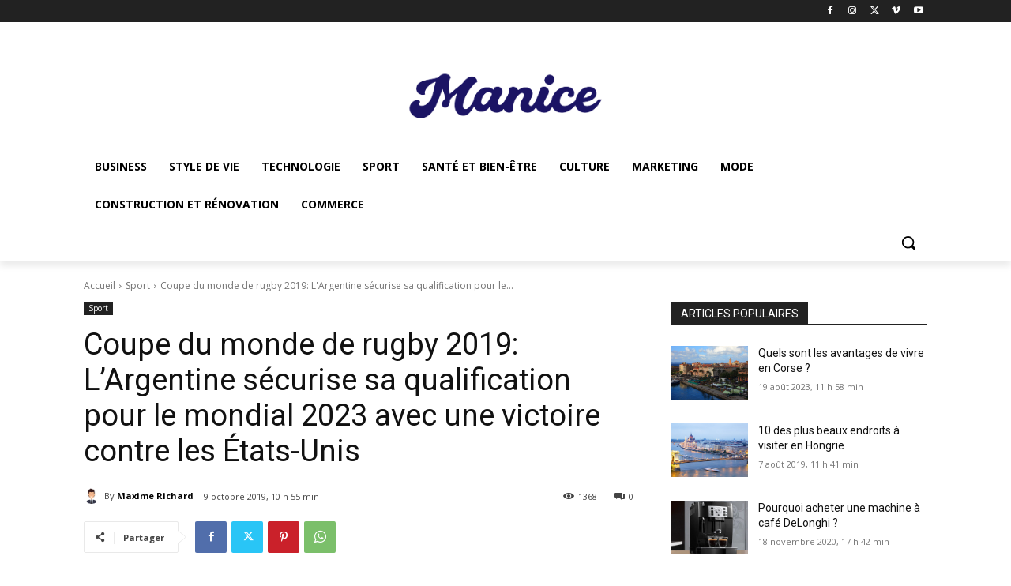

--- FILE ---
content_type: text/html; charset=utf-8
request_url: https://www.google.com/recaptcha/api2/aframe
body_size: 253
content:
<!DOCTYPE HTML><html><head><meta http-equiv="content-type" content="text/html; charset=UTF-8"></head><body><script nonce="lsTde-bQsSaox3oADxMPnQ">/** Anti-fraud and anti-abuse applications only. See google.com/recaptcha */ try{var clients={'sodar':'https://pagead2.googlesyndication.com/pagead/sodar?'};window.addEventListener("message",function(a){try{if(a.source===window.parent){var b=JSON.parse(a.data);var c=clients[b['id']];if(c){var d=document.createElement('img');d.src=c+b['params']+'&rc='+(localStorage.getItem("rc::a")?sessionStorage.getItem("rc::b"):"");window.document.body.appendChild(d);sessionStorage.setItem("rc::e",parseInt(sessionStorage.getItem("rc::e")||0)+1);localStorage.setItem("rc::h",'1768891060768');}}}catch(b){}});window.parent.postMessage("_grecaptcha_ready", "*");}catch(b){}</script></body></html>